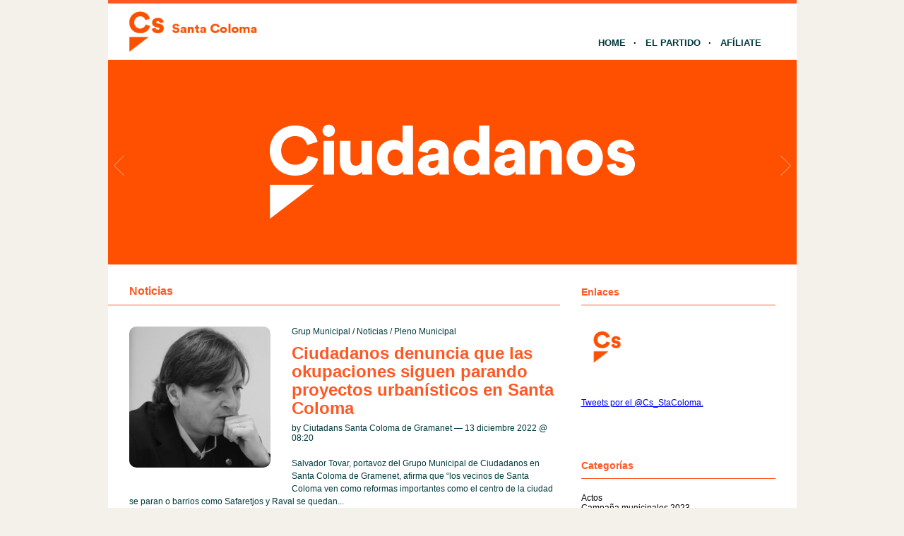

--- FILE ---
content_type: text/html; charset=UTF-8
request_url: http://santacoloma.ciudadanos-cs.org/category/noticias/page/2/
body_size: 10900
content:
<!DOCTYPE html PUBLIC "-//W3C//DTD XHTML 1.1//EN" "http://www.w3.org/TR/xhtml11/DTD/xhtml11.dtd">
<html xmlns="http://www.w3.org/1999/xhtml" dir="ltr" xml:lang="es">
	<head>
		<meta http-equiv="Content-Type" content="text/html; charset=UTF-8" />
		<title>Noticias | Page 2 | Ciutadans | Santa Coloma de Gramanet</title>
		<meta http-equiv="Content-language" content="es" />
		<link rel="profile" href="http://gmpg.org/xfn/11" />
				
		<meta name='robots' content='max-image-preview:large' />
	<style>img:is([sizes="auto" i], [sizes^="auto," i]) { contain-intrinsic-size: 3000px 1500px }</style>
	<link rel="alternate" type="application/rss+xml" title="Ciutadans | Santa Coloma de Gramanet &raquo; Feed" href="http://santacoloma.ciudadanos-cs.org/feed/" />
<link rel="alternate" type="application/rss+xml" title="Ciutadans | Santa Coloma de Gramanet &raquo; Feed de los comentarios" href="http://santacoloma.ciudadanos-cs.org/comments/feed/" />
<link rel="alternate" type="text/calendar" title="Ciutadans | Santa Coloma de Gramanet &raquo; iCal Feed" href="http://santacoloma.ciudadanos-cs.org/eventos/?ical=1" />
<link rel="alternate" type="application/rss+xml" title="Ciutadans | Santa Coloma de Gramanet &raquo; Categoría Noticias del feed" href="http://santacoloma.ciudadanos-cs.org/category/noticias/feed/" />
<script type="text/javascript">
/* <![CDATA[ */
window._wpemojiSettings = {"baseUrl":"https:\/\/s.w.org\/images\/core\/emoji\/15.0.3\/72x72\/","ext":".png","svgUrl":"https:\/\/s.w.org\/images\/core\/emoji\/15.0.3\/svg\/","svgExt":".svg","source":{"concatemoji":"http:\/\/santacoloma.ciudadanos-cs.org\/wp-includes\/js\/wp-emoji-release.min.js?ver=6.7.1"}};
/*! This file is auto-generated */
!function(i,n){var o,s,e;function c(e){try{var t={supportTests:e,timestamp:(new Date).valueOf()};sessionStorage.setItem(o,JSON.stringify(t))}catch(e){}}function p(e,t,n){e.clearRect(0,0,e.canvas.width,e.canvas.height),e.fillText(t,0,0);var t=new Uint32Array(e.getImageData(0,0,e.canvas.width,e.canvas.height).data),r=(e.clearRect(0,0,e.canvas.width,e.canvas.height),e.fillText(n,0,0),new Uint32Array(e.getImageData(0,0,e.canvas.width,e.canvas.height).data));return t.every(function(e,t){return e===r[t]})}function u(e,t,n){switch(t){case"flag":return n(e,"\ud83c\udff3\ufe0f\u200d\u26a7\ufe0f","\ud83c\udff3\ufe0f\u200b\u26a7\ufe0f")?!1:!n(e,"\ud83c\uddfa\ud83c\uddf3","\ud83c\uddfa\u200b\ud83c\uddf3")&&!n(e,"\ud83c\udff4\udb40\udc67\udb40\udc62\udb40\udc65\udb40\udc6e\udb40\udc67\udb40\udc7f","\ud83c\udff4\u200b\udb40\udc67\u200b\udb40\udc62\u200b\udb40\udc65\u200b\udb40\udc6e\u200b\udb40\udc67\u200b\udb40\udc7f");case"emoji":return!n(e,"\ud83d\udc26\u200d\u2b1b","\ud83d\udc26\u200b\u2b1b")}return!1}function f(e,t,n){var r="undefined"!=typeof WorkerGlobalScope&&self instanceof WorkerGlobalScope?new OffscreenCanvas(300,150):i.createElement("canvas"),a=r.getContext("2d",{willReadFrequently:!0}),o=(a.textBaseline="top",a.font="600 32px Arial",{});return e.forEach(function(e){o[e]=t(a,e,n)}),o}function t(e){var t=i.createElement("script");t.src=e,t.defer=!0,i.head.appendChild(t)}"undefined"!=typeof Promise&&(o="wpEmojiSettingsSupports",s=["flag","emoji"],n.supports={everything:!0,everythingExceptFlag:!0},e=new Promise(function(e){i.addEventListener("DOMContentLoaded",e,{once:!0})}),new Promise(function(t){var n=function(){try{var e=JSON.parse(sessionStorage.getItem(o));if("object"==typeof e&&"number"==typeof e.timestamp&&(new Date).valueOf()<e.timestamp+604800&&"object"==typeof e.supportTests)return e.supportTests}catch(e){}return null}();if(!n){if("undefined"!=typeof Worker&&"undefined"!=typeof OffscreenCanvas&&"undefined"!=typeof URL&&URL.createObjectURL&&"undefined"!=typeof Blob)try{var e="postMessage("+f.toString()+"("+[JSON.stringify(s),u.toString(),p.toString()].join(",")+"));",r=new Blob([e],{type:"text/javascript"}),a=new Worker(URL.createObjectURL(r),{name:"wpTestEmojiSupports"});return void(a.onmessage=function(e){c(n=e.data),a.terminate(),t(n)})}catch(e){}c(n=f(s,u,p))}t(n)}).then(function(e){for(var t in e)n.supports[t]=e[t],n.supports.everything=n.supports.everything&&n.supports[t],"flag"!==t&&(n.supports.everythingExceptFlag=n.supports.everythingExceptFlag&&n.supports[t]);n.supports.everythingExceptFlag=n.supports.everythingExceptFlag&&!n.supports.flag,n.DOMReady=!1,n.readyCallback=function(){n.DOMReady=!0}}).then(function(){return e}).then(function(){var e;n.supports.everything||(n.readyCallback(),(e=n.source||{}).concatemoji?t(e.concatemoji):e.wpemoji&&e.twemoji&&(t(e.twemoji),t(e.wpemoji)))}))}((window,document),window._wpemojiSettings);
/* ]]> */
</script>
<style id='wp-emoji-styles-inline-css' type='text/css'>

	img.wp-smiley, img.emoji {
		display: inline !important;
		border: none !important;
		box-shadow: none !important;
		height: 1em !important;
		width: 1em !important;
		margin: 0 0.07em !important;
		vertical-align: -0.1em !important;
		background: none !important;
		padding: 0 !important;
	}
</style>
<link rel='stylesheet' id='wp-block-library-css' href='http://santacoloma.ciudadanos-cs.org/wp-includes/css/dist/block-library/style.min.css?ver=6.7.1' type='text/css' media='all' />
<style id='classic-theme-styles-inline-css' type='text/css'>
/*! This file is auto-generated */
.wp-block-button__link{color:#fff;background-color:#32373c;border-radius:9999px;box-shadow:none;text-decoration:none;padding:calc(.667em + 2px) calc(1.333em + 2px);font-size:1.125em}.wp-block-file__button{background:#32373c;color:#fff;text-decoration:none}
</style>
<style id='global-styles-inline-css' type='text/css'>
:root{--wp--preset--aspect-ratio--square: 1;--wp--preset--aspect-ratio--4-3: 4/3;--wp--preset--aspect-ratio--3-4: 3/4;--wp--preset--aspect-ratio--3-2: 3/2;--wp--preset--aspect-ratio--2-3: 2/3;--wp--preset--aspect-ratio--16-9: 16/9;--wp--preset--aspect-ratio--9-16: 9/16;--wp--preset--color--black: #000000;--wp--preset--color--cyan-bluish-gray: #abb8c3;--wp--preset--color--white: #ffffff;--wp--preset--color--pale-pink: #f78da7;--wp--preset--color--vivid-red: #cf2e2e;--wp--preset--color--luminous-vivid-orange: #ff6900;--wp--preset--color--luminous-vivid-amber: #fcb900;--wp--preset--color--light-green-cyan: #7bdcb5;--wp--preset--color--vivid-green-cyan: #00d084;--wp--preset--color--pale-cyan-blue: #8ed1fc;--wp--preset--color--vivid-cyan-blue: #0693e3;--wp--preset--color--vivid-purple: #9b51e0;--wp--preset--gradient--vivid-cyan-blue-to-vivid-purple: linear-gradient(135deg,rgba(6,147,227,1) 0%,rgb(155,81,224) 100%);--wp--preset--gradient--light-green-cyan-to-vivid-green-cyan: linear-gradient(135deg,rgb(122,220,180) 0%,rgb(0,208,130) 100%);--wp--preset--gradient--luminous-vivid-amber-to-luminous-vivid-orange: linear-gradient(135deg,rgba(252,185,0,1) 0%,rgba(255,105,0,1) 100%);--wp--preset--gradient--luminous-vivid-orange-to-vivid-red: linear-gradient(135deg,rgba(255,105,0,1) 0%,rgb(207,46,46) 100%);--wp--preset--gradient--very-light-gray-to-cyan-bluish-gray: linear-gradient(135deg,rgb(238,238,238) 0%,rgb(169,184,195) 100%);--wp--preset--gradient--cool-to-warm-spectrum: linear-gradient(135deg,rgb(74,234,220) 0%,rgb(151,120,209) 20%,rgb(207,42,186) 40%,rgb(238,44,130) 60%,rgb(251,105,98) 80%,rgb(254,248,76) 100%);--wp--preset--gradient--blush-light-purple: linear-gradient(135deg,rgb(255,206,236) 0%,rgb(152,150,240) 100%);--wp--preset--gradient--blush-bordeaux: linear-gradient(135deg,rgb(254,205,165) 0%,rgb(254,45,45) 50%,rgb(107,0,62) 100%);--wp--preset--gradient--luminous-dusk: linear-gradient(135deg,rgb(255,203,112) 0%,rgb(199,81,192) 50%,rgb(65,88,208) 100%);--wp--preset--gradient--pale-ocean: linear-gradient(135deg,rgb(255,245,203) 0%,rgb(182,227,212) 50%,rgb(51,167,181) 100%);--wp--preset--gradient--electric-grass: linear-gradient(135deg,rgb(202,248,128) 0%,rgb(113,206,126) 100%);--wp--preset--gradient--midnight: linear-gradient(135deg,rgb(2,3,129) 0%,rgb(40,116,252) 100%);--wp--preset--font-size--small: 13px;--wp--preset--font-size--medium: 20px;--wp--preset--font-size--large: 36px;--wp--preset--font-size--x-large: 42px;--wp--preset--spacing--20: 0.44rem;--wp--preset--spacing--30: 0.67rem;--wp--preset--spacing--40: 1rem;--wp--preset--spacing--50: 1.5rem;--wp--preset--spacing--60: 2.25rem;--wp--preset--spacing--70: 3.38rem;--wp--preset--spacing--80: 5.06rem;--wp--preset--shadow--natural: 6px 6px 9px rgba(0, 0, 0, 0.2);--wp--preset--shadow--deep: 12px 12px 50px rgba(0, 0, 0, 0.4);--wp--preset--shadow--sharp: 6px 6px 0px rgba(0, 0, 0, 0.2);--wp--preset--shadow--outlined: 6px 6px 0px -3px rgba(255, 255, 255, 1), 6px 6px rgba(0, 0, 0, 1);--wp--preset--shadow--crisp: 6px 6px 0px rgba(0, 0, 0, 1);}:where(.is-layout-flex){gap: 0.5em;}:where(.is-layout-grid){gap: 0.5em;}body .is-layout-flex{display: flex;}.is-layout-flex{flex-wrap: wrap;align-items: center;}.is-layout-flex > :is(*, div){margin: 0;}body .is-layout-grid{display: grid;}.is-layout-grid > :is(*, div){margin: 0;}:where(.wp-block-columns.is-layout-flex){gap: 2em;}:where(.wp-block-columns.is-layout-grid){gap: 2em;}:where(.wp-block-post-template.is-layout-flex){gap: 1.25em;}:where(.wp-block-post-template.is-layout-grid){gap: 1.25em;}.has-black-color{color: var(--wp--preset--color--black) !important;}.has-cyan-bluish-gray-color{color: var(--wp--preset--color--cyan-bluish-gray) !important;}.has-white-color{color: var(--wp--preset--color--white) !important;}.has-pale-pink-color{color: var(--wp--preset--color--pale-pink) !important;}.has-vivid-red-color{color: var(--wp--preset--color--vivid-red) !important;}.has-luminous-vivid-orange-color{color: var(--wp--preset--color--luminous-vivid-orange) !important;}.has-luminous-vivid-amber-color{color: var(--wp--preset--color--luminous-vivid-amber) !important;}.has-light-green-cyan-color{color: var(--wp--preset--color--light-green-cyan) !important;}.has-vivid-green-cyan-color{color: var(--wp--preset--color--vivid-green-cyan) !important;}.has-pale-cyan-blue-color{color: var(--wp--preset--color--pale-cyan-blue) !important;}.has-vivid-cyan-blue-color{color: var(--wp--preset--color--vivid-cyan-blue) !important;}.has-vivid-purple-color{color: var(--wp--preset--color--vivid-purple) !important;}.has-black-background-color{background-color: var(--wp--preset--color--black) !important;}.has-cyan-bluish-gray-background-color{background-color: var(--wp--preset--color--cyan-bluish-gray) !important;}.has-white-background-color{background-color: var(--wp--preset--color--white) !important;}.has-pale-pink-background-color{background-color: var(--wp--preset--color--pale-pink) !important;}.has-vivid-red-background-color{background-color: var(--wp--preset--color--vivid-red) !important;}.has-luminous-vivid-orange-background-color{background-color: var(--wp--preset--color--luminous-vivid-orange) !important;}.has-luminous-vivid-amber-background-color{background-color: var(--wp--preset--color--luminous-vivid-amber) !important;}.has-light-green-cyan-background-color{background-color: var(--wp--preset--color--light-green-cyan) !important;}.has-vivid-green-cyan-background-color{background-color: var(--wp--preset--color--vivid-green-cyan) !important;}.has-pale-cyan-blue-background-color{background-color: var(--wp--preset--color--pale-cyan-blue) !important;}.has-vivid-cyan-blue-background-color{background-color: var(--wp--preset--color--vivid-cyan-blue) !important;}.has-vivid-purple-background-color{background-color: var(--wp--preset--color--vivid-purple) !important;}.has-black-border-color{border-color: var(--wp--preset--color--black) !important;}.has-cyan-bluish-gray-border-color{border-color: var(--wp--preset--color--cyan-bluish-gray) !important;}.has-white-border-color{border-color: var(--wp--preset--color--white) !important;}.has-pale-pink-border-color{border-color: var(--wp--preset--color--pale-pink) !important;}.has-vivid-red-border-color{border-color: var(--wp--preset--color--vivid-red) !important;}.has-luminous-vivid-orange-border-color{border-color: var(--wp--preset--color--luminous-vivid-orange) !important;}.has-luminous-vivid-amber-border-color{border-color: var(--wp--preset--color--luminous-vivid-amber) !important;}.has-light-green-cyan-border-color{border-color: var(--wp--preset--color--light-green-cyan) !important;}.has-vivid-green-cyan-border-color{border-color: var(--wp--preset--color--vivid-green-cyan) !important;}.has-pale-cyan-blue-border-color{border-color: var(--wp--preset--color--pale-cyan-blue) !important;}.has-vivid-cyan-blue-border-color{border-color: var(--wp--preset--color--vivid-cyan-blue) !important;}.has-vivid-purple-border-color{border-color: var(--wp--preset--color--vivid-purple) !important;}.has-vivid-cyan-blue-to-vivid-purple-gradient-background{background: var(--wp--preset--gradient--vivid-cyan-blue-to-vivid-purple) !important;}.has-light-green-cyan-to-vivid-green-cyan-gradient-background{background: var(--wp--preset--gradient--light-green-cyan-to-vivid-green-cyan) !important;}.has-luminous-vivid-amber-to-luminous-vivid-orange-gradient-background{background: var(--wp--preset--gradient--luminous-vivid-amber-to-luminous-vivid-orange) !important;}.has-luminous-vivid-orange-to-vivid-red-gradient-background{background: var(--wp--preset--gradient--luminous-vivid-orange-to-vivid-red) !important;}.has-very-light-gray-to-cyan-bluish-gray-gradient-background{background: var(--wp--preset--gradient--very-light-gray-to-cyan-bluish-gray) !important;}.has-cool-to-warm-spectrum-gradient-background{background: var(--wp--preset--gradient--cool-to-warm-spectrum) !important;}.has-blush-light-purple-gradient-background{background: var(--wp--preset--gradient--blush-light-purple) !important;}.has-blush-bordeaux-gradient-background{background: var(--wp--preset--gradient--blush-bordeaux) !important;}.has-luminous-dusk-gradient-background{background: var(--wp--preset--gradient--luminous-dusk) !important;}.has-pale-ocean-gradient-background{background: var(--wp--preset--gradient--pale-ocean) !important;}.has-electric-grass-gradient-background{background: var(--wp--preset--gradient--electric-grass) !important;}.has-midnight-gradient-background{background: var(--wp--preset--gradient--midnight) !important;}.has-small-font-size{font-size: var(--wp--preset--font-size--small) !important;}.has-medium-font-size{font-size: var(--wp--preset--font-size--medium) !important;}.has-large-font-size{font-size: var(--wp--preset--font-size--large) !important;}.has-x-large-font-size{font-size: var(--wp--preset--font-size--x-large) !important;}
:where(.wp-block-post-template.is-layout-flex){gap: 1.25em;}:where(.wp-block-post-template.is-layout-grid){gap: 1.25em;}
:where(.wp-block-columns.is-layout-flex){gap: 2em;}:where(.wp-block-columns.is-layout-grid){gap: 2em;}
:root :where(.wp-block-pullquote){font-size: 1.5em;line-height: 1.6;}
</style>
<link rel='stylesheet' id='sight-style-css' href='http://santacoloma.ciudadanos-cs.org/wp-content/themes/blogs-cs/style.css?ver=2.2.5' type='text/css' media='all' />
<!--[if IE]>
<link rel='stylesheet' id='sight-ie-css' href='http://santacoloma.ciudadanos-cs.org/wp-content/themes/blogs-cs/ie.css?ver=20131217' type='text/css' media='all' />
<![endif]-->
<script type="text/javascript" src="http://santacoloma.ciudadanos-cs.org/wp-includes/js/jquery/jquery.min.js?ver=3.7.1" id="jquery-core-js"></script>
<script type="text/javascript" src="http://santacoloma.ciudadanos-cs.org/wp-includes/js/jquery/jquery-migrate.min.js?ver=3.4.1" id="jquery-migrate-js"></script>
<script type="text/javascript" src="http://santacoloma.ciudadanos-cs.org/wp-content/themes/blogs-cs/js/jquery.cycle.all.min.js?ver=20131219" id="cycle-js"></script>
<script type="text/javascript" src="http://santacoloma.ciudadanos-cs.org/wp-content/themes/blogs-cs/js/jquery.cookie.js?ver=20131219" id="cookie-js"></script>
<link rel="https://api.w.org/" href="http://santacoloma.ciudadanos-cs.org/wp-json/" /><link rel="alternate" title="JSON" type="application/json" href="http://santacoloma.ciudadanos-cs.org/wp-json/wp/v2/categories/4" /><link rel="EditURI" type="application/rsd+xml" title="RSD" href="http://santacoloma.ciudadanos-cs.org/xmlrpc.php?rsd" />
<script src='http://blogs.ciudadanos-cs.org/?dm=aab865b861febcb06f2c7faff17c9fb7&amp;action=load&amp;blogid=34&amp;siteid=1&amp;t=1993832613&amp;back=http%3A%2F%2Fsantacoloma.ciudadanos-cs.org%2Fcategory%2Fnoticias%2Fpage%2F2%2F' type='text/javascript'></script><meta name="tec-api-version" content="v1"><meta name="tec-api-origin" content="http://santacoloma.ciudadanos-cs.org"><link rel="https://theeventscalendar.com/" href="http://santacoloma.ciudadanos-cs.org/wp-json/tribe/events/v1/" /><style type="text/css">.recentcomments a{display:inline !important;padding:0 !important;margin:0 !important;}</style>				
				<!-- Slider -->
		<link rel="stylesheet" href="http://santacoloma.ciudadanos-cs.org/wp-content/themes/blogs-cs/css/slider.css" type="text/css" media="screen" />
		<script type="text/javascript" src="http://santacoloma.ciudadanos-cs.org/wp-content/themes/blogs-cs/js/jquery.easing.1.2.js"></script>
		<script src="http://santacoloma.ciudadanos-cs.org/wp-content/themes/blogs-cs/js/jquery.anythingslider.js" type="text/javascript" charset="utf-8"></script>
		<script type="text/javascript">
			function formatText(index, panel) {
				return index + "";
			}
			jQuery(document).ready(function($)
			{
				$('.anythingSlider').anythingSlider({
					easing: "easeInOutExpo",          // Anything other than "linear" or "swing" requires the easing plugin
					autoPlay: true,                   // This turns off the entire FUNCTIONALY, not just if it starts running or not.
					delay: 7000,                      // How long between slide transitions in AutoPlay mode
					startStopped: false,              // If autoPlay is on, this can force it to start stopped
					animationTime: 600,               // How long the slide transition takes
					hashTags: false,                  // Should links change the hashtag in the URL?
					buildNavigation: false,           // If true, builds and list of anchor links to link to each slide
					pauseOnHover: true,               // If true, and autoPlay is enabled, the show will pause on hover
					startText: "Play",                // Start text
					stopText: "Pause",                // Stop text
					navigationFormatter: formatText   // Details at the top of the file on this use (advanced use)
				});
			});
		</script>
		
			</head>
	<body class="archive paged category category-noticias category-4 paged-2 category-paged-2 tribe-no-js">

				
		<div id="fb-root"></div>
		<script>(function(d, s, id) {
			var js, fjs = d.getElementsByTagName(s)[0];
			if (d.getElementById(id)) return;
			js = d.createElement(s); js.id = id;
			js.src = "//connect.facebook.net/" + "es_ES" + "/sdk.js#xfbml=1&version=v2.3";
			fjs.parentNode.insertBefore(js, fjs);
		}(document, 'script', 'facebook-jssdk'));</script>
		
		<div class="wrapper">
			<div class="header clear">
				<div class="logo">
					<a href="http://santacoloma.ciudadanos-cs.org"><img style="min-height: 70px" src="http://santacoloma.ciudadanos-cs.org/wp-content/uploads/sites/34/2017/01/logo-ciudadanos-santa-coloma.png" alt="Ciutadans | Santa Coloma de Gramanet"/></a>
				</div>

				
				<div class="nav">
					<ul class="dd" id="dd">
						<li class="menu-item menu-item-type-custom  menu-item-home">
							<a href="http://santacoloma.ciudadanos-cs.org">Home</a>
						</li>
						<li class="menu-item menu-item-type-post_type">
							<a href="http://www.ciudadanos-cs.org/es/" target="_blank">El Partido</a>
						</li>
						
						
						<li class="menu-item menu-item-type-post_type">
							<a href="http://www.ciudadanos-cs.org/jsp/publico/contactar/afiliacion.do" target="_blank">Afíliate</a>
						</li>
					</ul>
				</div>

							</div>

									
	
	
		<div class="anythingSlider">
		
			<div class="wrapper">
				<ul>
													<li>
									<div class="img_slide">
																					<a target="_blank" href="https://www.ciudadanos-cs.org/">
												<img src="http://santacoloma.ciudadanos-cs.org/wp-content/uploads/2019/11/banner-1.png" />
											</a>
																			</div>
									<div class="text_slide">
										<div class="categoria"></div>
										<div class="titol"></div>
										<div class="text"></div>
									</div>
								</li>
															<li>
									<div class="img_slide">
																					<a target="_blank" href="https://www.ciudadanos-cs.org/participa">
												<img src="http://santacoloma.ciudadanos-cs.org/wp-content/uploads/2023/02/banner-redes-sociales.png" />
											</a>
																			</div>
									<div class="text_slide">
										<div class="categoria"></div>
										<div class="titol"></div>
										<div class="text"></div>
									</div>
								</li>
											</ul>
			</div>
			
		</div> <!-- END AnythingSlider -->

			<!-- Container -->
			<div id="container" class="clear">
				<!-- Content -->
				<div id="content">

<div class="content-title">

					Noticias		
	<a href="javascript: void(0);" id="mode"></a>
</div>


	<div id="loop" class="list clear">

	
		<div class="post clear post-1945 type-post status-publish format-standard has-post-thumbnail hentry category-grup-municipal category-noticias category-pleno-municipal tag-barrio-a-barrio tag-ciudadanos tag-ciutadans tag-institutos tag-okupacion tag-okupas tag-pleno-municipal tag-psc tag-salva-tovar tag-santa-coloma-de-gramenet" id="post_1945">
						<a href="http://santacoloma.ciudadanos-cs.org/2022/12/13/ciudadanos-denuncia-que-las-okupaciones-siguen-parando-proyectos-urbanisticos-en-santa-coloma/" class="thumb"><img width="290" height="290" src="http://santacoloma.ciudadanos-cs.org/wp-content/uploads/sites/34/2018/03/DSC_0453-290x290.jpg" class="attachment-thumbnail size-thumbnail wp-post-image" alt="Ciudadanos denuncia que las okupaciones siguen parando proyectos urbanísticos en Santa Coloma" title="Ciudadanos denuncia que las okupaciones siguen parando proyectos urbanísticos en Santa Coloma" decoding="async" fetchpriority="high" srcset="http://santacoloma.ciudadanos-cs.org/wp-content/uploads/sites/34/2018/03/DSC_0453-290x290.jpg 290w, http://santacoloma.ciudadanos-cs.org/wp-content/uploads/sites/34/2018/03/DSC_0453-50x50.jpg 50w" sizes="(max-width: 290px) 100vw, 290px" /></a>
			
			<div class="post-category"><a href="http://santacoloma.ciudadanos-cs.org/category/grup-municipal/" rel="category tag">Grup Municipal</a> / <a href="http://santacoloma.ciudadanos-cs.org/category/noticias/" rel="category tag">Noticias</a> / <a href="http://santacoloma.ciudadanos-cs.org/category/pleno-municipal/" rel="category tag">Pleno Municipal</a></div>
			<h2><a href="http://santacoloma.ciudadanos-cs.org/2022/12/13/ciudadanos-denuncia-que-las-okupaciones-siguen-parando-proyectos-urbanisticos-en-santa-coloma/">Ciudadanos denuncia que las okupaciones siguen parando proyectos urbanísticos en Santa Coloma</a></h2>

			<div class="post-meta">
				by Ciutadans Santa Coloma de Gramanet &#8212; 13 diciembre 2022 @ <a href="#comment-">08:20</a>											</div>
			<div class="post-content">Salvador Tovar, portavoz del Grupo Municipal de Ciudadanos en Santa Coloma de Gramenet, afirma que “los vecinos de Santa Coloma ven como reformas importantes como el centro de la ciudad se paran o barrios como Safaretjos y Raval se quedan...</div>
		</div>

	
		<div class="post clear post-1942 type-post status-publish format-standard has-post-thumbnail hentry category-grup-municipal category-noticias tag-autonomos tag-ciudadanos tag-ciutadans tag-dimas-gragera tag-familias tag-mercado tag-subvencion tag-tasas" id="post_1942">
						<a href="http://santacoloma.ciudadanos-cs.org/2022/11/24/ciudadanos-centra-en-los-autonomos-y-las-familias-sus-enmiendas-a-las-ordenanzas-fiscales-para-2023/" class="thumb"><img width="290" height="290" src="http://santacoloma.ciudadanos-cs.org/wp-content/uploads/sites/34/2021/11/Dimas-Gragera-cuad.-290x290.jpg" class="attachment-thumbnail size-thumbnail wp-post-image" alt="Ciudadanos centra en los autónomos y las familias sus enmiendas a las Ordenanzas Fiscales para 2023" title="Ciudadanos centra en los autónomos y las familias sus enmiendas a las Ordenanzas Fiscales para 2023" decoding="async" srcset="http://santacoloma.ciudadanos-cs.org/wp-content/uploads/sites/34/2021/11/Dimas-Gragera-cuad.-290x290.jpg 290w, http://santacoloma.ciudadanos-cs.org/wp-content/uploads/sites/34/2021/11/Dimas-Gragera-cuad.-300x300.jpg 300w, http://santacoloma.ciudadanos-cs.org/wp-content/uploads/sites/34/2021/11/Dimas-Gragera-cuad.-768x768.jpg 768w, http://santacoloma.ciudadanos-cs.org/wp-content/uploads/sites/34/2021/11/Dimas-Gragera-cuad.-1024x1024.jpg 1024w, http://santacoloma.ciudadanos-cs.org/wp-content/uploads/sites/34/2021/11/Dimas-Gragera-cuad.-50x50.jpg 50w" sizes="(max-width: 290px) 100vw, 290px" /></a>
			
			<div class="post-category"><a href="http://santacoloma.ciudadanos-cs.org/category/grup-municipal/" rel="category tag">Grup Municipal</a> / <a href="http://santacoloma.ciudadanos-cs.org/category/noticias/" rel="category tag">Noticias</a></div>
			<h2><a href="http://santacoloma.ciudadanos-cs.org/2022/11/24/ciudadanos-centra-en-los-autonomos-y-las-familias-sus-enmiendas-a-las-ordenanzas-fiscales-para-2023/">Ciudadanos centra en los autónomos y las familias sus enmiendas a las Ordenanzas Fiscales para 2023</a></h2>

			<div class="post-meta">
				by Ciutadans Santa Coloma de Gramanet &#8212; 24 noviembre 2022 @ <a href="#comment-">09:35</a>											</div>
			<div class="post-content">Para Dimas Gragera: “En Santa Coloma se está destinando más dinero a chiringuitos que a ayudar a los autónomos que intentan sacar sus negocios adelante, se gasta más en proyectos ideológicos que en ayudar a las familias, y es hora...</div>
		</div>

	
		<div class="post clear post-1937 type-post status-publish format-standard has-post-thumbnail hentry category-grup-municipal category-noticias category-pleno-municipal tag-aparcamiento tag-ciudadanos tag-ciutadans tag-dimas-gragera tag-movilidad tag-psc tag-santa-coloma-de-gramenet" id="post_1937">
						<a href="http://santacoloma.ciudadanos-cs.org/2022/11/17/ciudadanos-anuncia-un-plan-para-recuperar-aparcamiento-en-santa-coloma-tras-la-eliminacion-otras-50-plazas-en-la-calle-sants/" class="thumb"><img width="290" height="290" src="http://santacoloma.ciudadanos-cs.org/wp-content/uploads/sites/34/2022/11/reunion-calle-sants-290x290.jpeg" class="attachment-thumbnail size-thumbnail wp-post-image" alt="Ciudadanos anuncia un plan para recuperar aparcamiento en Santa Coloma tras la eliminación otras 50 plazas en la calle Sants" title="Ciudadanos anuncia un plan para recuperar aparcamiento en Santa Coloma tras la eliminación otras 50 plazas en la calle Sants" decoding="async" srcset="http://santacoloma.ciudadanos-cs.org/wp-content/uploads/sites/34/2022/11/reunion-calle-sants-290x290.jpeg 290w, http://santacoloma.ciudadanos-cs.org/wp-content/uploads/sites/34/2022/11/reunion-calle-sants-50x50.jpeg 50w" sizes="(max-width: 290px) 100vw, 290px" /></a>
			
			<div class="post-category"><a href="http://santacoloma.ciudadanos-cs.org/category/grup-municipal/" rel="category tag">Grup Municipal</a> / <a href="http://santacoloma.ciudadanos-cs.org/category/noticias/" rel="category tag">Noticias</a> / <a href="http://santacoloma.ciudadanos-cs.org/category/pleno-municipal/" rel="category tag">Pleno Municipal</a></div>
			<h2><a href="http://santacoloma.ciudadanos-cs.org/2022/11/17/ciudadanos-anuncia-un-plan-para-recuperar-aparcamiento-en-santa-coloma-tras-la-eliminacion-otras-50-plazas-en-la-calle-sants/">Ciudadanos anuncia un plan para recuperar aparcamiento en Santa Coloma tras la eliminación otras 50 plazas en la calle Sants</a></h2>

			<div class="post-meta">
				by Ciutadans Santa Coloma de Gramanet &#8212; 17 noviembre 2022 @ <a href="#comment-">19:41</a>											</div>
			<div class="post-content">Dimas Gragera, candidato a la alcaldía, explica que “trabajaremos en la creación de zonas de aparcamiento gratuito para residentes y el aumento de las plazas en la ciudad”. Santa Coloma de Gramenet, jueves 17 de noviembre de 2022.- Ciudadanos Santa...</div>
		</div>

	
		<div class="post clear post-1932 type-post status-publish format-standard has-post-thumbnail hentry category-actos category-diario-de-campana category-grup-municipal category-noticias tag-ajuntament tag-ciudadanos tag-ciutadans tag-dimas-gragera tag-elecciones tag-ines-arrimadas tag-santa-coloma tag-santa-coloma-de-gramenet" id="post_1932">
						<a href="http://santacoloma.ciudadanos-cs.org/2022/10/16/ciudadanos-presenta-a-dimas-gragera-como-alcaldable-de-santa-coloma/" class="thumb"><img width="290" height="290" src="http://santacoloma.ciudadanos-cs.org/wp-content/uploads/sites/34/2022/10/Arrimadas-y-Gragera-290x290.jpeg" class="attachment-thumbnail size-thumbnail wp-post-image" alt="Ciudadanos presenta a Dimas Gragera como alcaldable de Santa coloma" title="Ciudadanos presenta a Dimas Gragera como alcaldable de Santa coloma" decoding="async" loading="lazy" srcset="http://santacoloma.ciudadanos-cs.org/wp-content/uploads/sites/34/2022/10/Arrimadas-y-Gragera-290x290.jpeg 290w, http://santacoloma.ciudadanos-cs.org/wp-content/uploads/sites/34/2022/10/Arrimadas-y-Gragera-50x50.jpeg 50w" sizes="auto, (max-width: 290px) 100vw, 290px" /></a>
			
			<div class="post-category"><a href="http://santacoloma.ciudadanos-cs.org/category/actos/" rel="category tag">Actos</a> / <a href="http://santacoloma.ciudadanos-cs.org/category/diario-de-campana/" rel="category tag">Diario de Campaña</a> / <a href="http://santacoloma.ciudadanos-cs.org/category/grup-municipal/" rel="category tag">Grup Municipal</a> / <a href="http://santacoloma.ciudadanos-cs.org/category/noticias/" rel="category tag">Noticias</a></div>
			<h2><a href="http://santacoloma.ciudadanos-cs.org/2022/10/16/ciudadanos-presenta-a-dimas-gragera-como-alcaldable-de-santa-coloma/">Ciudadanos presenta a Dimas Gragera como alcaldable de Santa coloma</a></h2>

			<div class="post-meta">
				by Ciutadans Santa Coloma de Gramanet &#8212; 16 octubre 2022 @ <a href="#comment-">15:19</a>											</div>
			<div class="post-content">“Santa Coloma merece un alcalde como Dimas, con un proyecto que ha construido durante años junto a los vecinos, barrio a barrio” ha afirmado Inés Arrimadas, presidenta de Ciudadanos. Santa Coloma de Gramenet, domingo 16 de octubre de 2022.-  Dimas...</div>
		</div>

	
		<div class="post clear post-1928 type-post status-publish format-standard has-post-thumbnail hentry category-actos category-diario-de-campana category-grup-municipal category-noticias tag-barrioabarrio tag-carlos-carrizosa tag-chiringuitos tag-ciudadanos tag-ciutadans tag-dimas-gragera tag-elecciones-municipales tag-ines-arrimadas tag-jovenes tag-personas-mayores tag-politica-social tag-santa-coloma-de-gramenet" id="post_1928">
						<a href="http://santacoloma.ciudadanos-cs.org/2022/10/11/arrimadas-y-carrizosa-acompanaran-este-sabado-a-dimas-gragera-en-su-presentacion-a-la-alcaldia-de-santa-coloma/" class="thumb"><img width="290" height="290" src="http://santacoloma.ciudadanos-cs.org/wp-content/uploads/sites/34/2022/10/Presentacion-Gragera1-290x290.jpeg" class="attachment-thumbnail size-thumbnail wp-post-image" alt="Arrimadas y Carrizosa acompañarán este sábado a Dimas Gragera en su Presentación a la alcaldía de Santa coloma" title="Arrimadas y Carrizosa acompañarán este sábado a Dimas Gragera en su Presentación a la alcaldía de Santa coloma" decoding="async" loading="lazy" srcset="http://santacoloma.ciudadanos-cs.org/wp-content/uploads/sites/34/2022/10/Presentacion-Gragera1-290x290.jpeg 290w, http://santacoloma.ciudadanos-cs.org/wp-content/uploads/sites/34/2022/10/Presentacion-Gragera1-50x50.jpeg 50w" sizes="auto, (max-width: 290px) 100vw, 290px" /></a>
			
			<div class="post-category"><a href="http://santacoloma.ciudadanos-cs.org/category/actos/" rel="category tag">Actos</a> / <a href="http://santacoloma.ciudadanos-cs.org/category/diario-de-campana/" rel="category tag">Diario de Campaña</a> / <a href="http://santacoloma.ciudadanos-cs.org/category/grup-municipal/" rel="category tag">Grup Municipal</a> / <a href="http://santacoloma.ciudadanos-cs.org/category/noticias/" rel="category tag">Noticias</a></div>
			<h2><a href="http://santacoloma.ciudadanos-cs.org/2022/10/11/arrimadas-y-carrizosa-acompanaran-este-sabado-a-dimas-gragera-en-su-presentacion-a-la-alcaldia-de-santa-coloma/">Arrimadas y Carrizosa acompañarán este sábado a Dimas Gragera en su Presentación a la alcaldía de Santa coloma</a></h2>

			<div class="post-meta">
				by Ciutadans Santa Coloma de Gramanet &#8212; 11 octubre 2022 @ <a href="#comment-">13:41</a>											</div>
			<div class="post-content">Dimas Gragera afirma que “es urgente cambiar el gobierno de Santa Coloma y eso sólo es posible con la alternativa de Ciudadanos”. Santa Coloma de Gramenet, lunes 10 de octubre de 2022.-  Dimas Gragera presentará su candidatura a la alcaldía...</div>
		</div>

	
		<div class="post clear post-1924 type-post status-publish format-standard has-post-thumbnail hentry category-actos category-grup-municipal category-noticias tag-ciudadanos tag-ciutadans tag-diada tag-santa-coloma-de-gramenet" id="post_1924">
						<a href="http://santacoloma.ciudadanos-cs.org/2022/09/11/ciutadans-cs-no-assistira-als-actes-institucionals-de-lonze-de-setembre/" class="thumb"><img width="290" height="290" src="http://santacoloma.ciudadanos-cs.org/wp-content/uploads/sites/34/2022/09/WhatsApp-Image-2022-09-09-at-20.51.28-290x290.jpeg" class="attachment-thumbnail size-thumbnail wp-post-image" alt="Ciutadans (Cs) no assistirà als actes institucionals de l’Onze de Setembre" title="Ciutadans (Cs) no assistirà als actes institucionals de l’Onze de Setembre" decoding="async" loading="lazy" srcset="http://santacoloma.ciudadanos-cs.org/wp-content/uploads/sites/34/2022/09/WhatsApp-Image-2022-09-09-at-20.51.28-290x290.jpeg 290w, http://santacoloma.ciudadanos-cs.org/wp-content/uploads/sites/34/2022/09/WhatsApp-Image-2022-09-09-at-20.51.28-300x300.jpeg 300w, http://santacoloma.ciudadanos-cs.org/wp-content/uploads/sites/34/2022/09/WhatsApp-Image-2022-09-09-at-20.51.28-768x768.jpeg 768w, http://santacoloma.ciudadanos-cs.org/wp-content/uploads/sites/34/2022/09/WhatsApp-Image-2022-09-09-at-20.51.28-1024x1024.jpeg 1024w, http://santacoloma.ciudadanos-cs.org/wp-content/uploads/sites/34/2022/09/WhatsApp-Image-2022-09-09-at-20.51.28-50x50.jpeg 50w, http://santacoloma.ciudadanos-cs.org/wp-content/uploads/sites/34/2022/09/WhatsApp-Image-2022-09-09-at-20.51.28-e1662838841188.jpeg 400w" sizes="auto, (max-width: 290px) 100vw, 290px" /></a>
			
			<div class="post-category"><a href="http://santacoloma.ciudadanos-cs.org/category/actos/" rel="category tag">Actos</a> / <a href="http://santacoloma.ciudadanos-cs.org/category/grup-municipal/" rel="category tag">Grup Municipal</a> / <a href="http://santacoloma.ciudadanos-cs.org/category/noticias/" rel="category tag">Noticias</a></div>
			<h2><a href="http://santacoloma.ciudadanos-cs.org/2022/09/11/ciutadans-cs-no-assistira-als-actes-institucionals-de-lonze-de-setembre/">Ciutadans (Cs) no assistirà als actes institucionals de l’Onze de Setembre</a></h2>

			<div class="post-meta">
				by Ciutadans Santa Coloma de Gramanet &#8212; 11 septiembre 2022 @ <a href="#comment-">07:29</a>											</div>
			<div class="post-content">Santa Coloma de Gramenet, diumenge 11 de setembre de 2022.- Ciutadans (Cs) no assistirà a cap acte institucional de la Diada en considerar que segueix sent una festa nacionalista i excloent en la que no s’hi pot sentir representada tota...</div>
		</div>

	
		<div class="post clear post-1920 type-post status-publish format-standard has-post-thumbnail hentry category-grup-municipal category-noticias category-pleno-municipal tag-ciudadanos tag-ciutadans tag-dimas-gragera tag-santa-coloma-de-gramenet tag-seguridad" id="post_1920">
						<a href="http://santacoloma.ciudadanos-cs.org/2022/06/28/ciudadanos-exige-responsabilidades-politicas-ante-la-situacion-descontrolada-de-inseguridad-en-santa-coloma/" class="thumb"><img width="290" height="290" src="http://santacoloma.ciudadanos-cs.org/wp-content/uploads/sites/34/2022/06/Pleno-junio-290x290.png" class="attachment-thumbnail size-thumbnail wp-post-image" alt="Ciudadanos exige responsabilidades políticas ante la situación descontrolada de inseguridad en Santa Coloma" title="Ciudadanos exige responsabilidades políticas ante la situación descontrolada de inseguridad en Santa Coloma" decoding="async" loading="lazy" srcset="http://santacoloma.ciudadanos-cs.org/wp-content/uploads/sites/34/2022/06/Pleno-junio-290x290.png 290w, http://santacoloma.ciudadanos-cs.org/wp-content/uploads/sites/34/2022/06/Pleno-junio-50x50.png 50w" sizes="auto, (max-width: 290px) 100vw, 290px" /></a>
			
			<div class="post-category"><a href="http://santacoloma.ciudadanos-cs.org/category/grup-municipal/" rel="category tag">Grup Municipal</a> / <a href="http://santacoloma.ciudadanos-cs.org/category/noticias/" rel="category tag">Noticias</a> / <a href="http://santacoloma.ciudadanos-cs.org/category/pleno-municipal/" rel="category tag">Pleno Municipal</a></div>
			<h2><a href="http://santacoloma.ciudadanos-cs.org/2022/06/28/ciudadanos-exige-responsabilidades-politicas-ante-la-situacion-descontrolada-de-inseguridad-en-santa-coloma/">Ciudadanos exige responsabilidades políticas ante la situación descontrolada de inseguridad en Santa Coloma</a></h2>

			<div class="post-meta">
				by Ciutadans Santa Coloma de Gramanet &#8212; 28 junio 2022 @ <a href="#comment-">14:37</a>											</div>
			<div class="post-content">Dimas Gragera, líder de oposición y portavoz del Grupo Municipal denuncia también el uso propagandístico por parte del Gobierno Local del perfil de redes sociales de la policía de la ciudad. Santa Coloma de Gramenet, martes 28 de junio de...</div>
		</div>

	
		<div class="post clear post-1916 type-post status-publish format-standard has-post-thumbnail hentry category-actos category-grup-municipal category-noticias category-pleno-municipal tag-ciudadanos tag-ciutadans tag-despilfarro tag-dimas-gragera tag-enchufismo tag-santa-coloma tag-santa-coloma-de-gramenet" id="post_1916">
						<a href="http://santacoloma.ciudadanos-cs.org/2022/06/10/ciudadanos-anuncia-que-pedira-la-rebaja-del-ibi-en-santa-coloma-ante-la-devaluacion-de-los-pisos/" class="thumb"><img width="290" height="290" src="http://santacoloma.ciudadanos-cs.org/wp-content/uploads/sites/34/2022/06/WhatsApp-Image-2022-06-08-at-8.38.29-PM-290x290.jpeg" class="attachment-thumbnail size-thumbnail wp-post-image" alt="Ciudadanos anuncia que pedirá la rebaja del IBI en Santa Coloma ante la devaluación de los pisos" title="Ciudadanos anuncia que pedirá la rebaja del IBI en Santa Coloma ante la devaluación de los pisos" decoding="async" loading="lazy" srcset="http://santacoloma.ciudadanos-cs.org/wp-content/uploads/sites/34/2022/06/WhatsApp-Image-2022-06-08-at-8.38.29-PM-290x290.jpeg 290w, http://santacoloma.ciudadanos-cs.org/wp-content/uploads/sites/34/2022/06/WhatsApp-Image-2022-06-08-at-8.38.29-PM-50x50.jpeg 50w" sizes="auto, (max-width: 290px) 100vw, 290px" /></a>
			
			<div class="post-category"><a href="http://santacoloma.ciudadanos-cs.org/category/actos/" rel="category tag">Actos</a> / <a href="http://santacoloma.ciudadanos-cs.org/category/grup-municipal/" rel="category tag">Grup Municipal</a> / <a href="http://santacoloma.ciudadanos-cs.org/category/noticias/" rel="category tag">Noticias</a> / <a href="http://santacoloma.ciudadanos-cs.org/category/pleno-municipal/" rel="category tag">Pleno Municipal</a></div>
			<h2><a href="http://santacoloma.ciudadanos-cs.org/2022/06/10/ciudadanos-anuncia-que-pedira-la-rebaja-del-ibi-en-santa-coloma-ante-la-devaluacion-de-los-pisos/">Ciudadanos anuncia que pedirá la rebaja del IBI en Santa Coloma ante la devaluación de los pisos</a></h2>

			<div class="post-meta">
				by Ciutadans Santa Coloma de Gramanet &#8212; 10 junio 2022 @ <a href="#comment-">10:18</a>											</div>
			<div class="post-content">Dimas Gragera, líder de oposición y portavoz del Grupo Municipal declara que “no puede ser que siempre sean los mismos, los más perjudicados, los vecinos, los que paguen por la mala gestión de este gobierno”. Santa Coloma de Gramenet, viernes...</div>
		</div>

	
		<div class="post clear post-1912 type-post status-publish format-standard has-post-thumbnail hentry category-grup-municipal category-noticias tag-barrioabarrio tag-ciudadanos tag-ciutadans tag-dimas-gragera tag-el-raval tag-santa-coloma-de-gramenet" id="post_1912">
						<a href="http://santacoloma.ciudadanos-cs.org/2022/06/02/ciudadanos-reune-a-decenas-de-vecinos-para-reivindicar-mejoras-en-el-barrio-del-raval/" class="thumb"><img width="290" height="290" src="http://santacoloma.ciudadanos-cs.org/wp-content/uploads/sites/34/2022/06/Reunión-El-Raval-290x290.jpeg" class="attachment-thumbnail size-thumbnail wp-post-image" alt="Ciudadanos reúne a decenas de vecinos para reivindicar mejoras en el barrio del Raval" title="Ciudadanos reúne a decenas de vecinos para reivindicar mejoras en el barrio del Raval" decoding="async" loading="lazy" srcset="http://santacoloma.ciudadanos-cs.org/wp-content/uploads/sites/34/2022/06/Reunión-El-Raval-290x290.jpeg 290w, http://santacoloma.ciudadanos-cs.org/wp-content/uploads/sites/34/2022/06/Reunión-El-Raval-50x50.jpeg 50w" sizes="auto, (max-width: 290px) 100vw, 290px" /></a>
			
			<div class="post-category"><a href="http://santacoloma.ciudadanos-cs.org/category/grup-municipal/" rel="category tag">Grup Municipal</a> / <a href="http://santacoloma.ciudadanos-cs.org/category/noticias/" rel="category tag">Noticias</a></div>
			<h2><a href="http://santacoloma.ciudadanos-cs.org/2022/06/02/ciudadanos-reune-a-decenas-de-vecinos-para-reivindicar-mejoras-en-el-barrio-del-raval/">Ciudadanos reúne a decenas de vecinos para reivindicar mejoras en el barrio del Raval</a></h2>

			<div class="post-meta">
				by Ciutadans Santa Coloma de Gramanet &#8212; 2 junio 2022 @ <a href="#comment-">20:29</a>											</div>
			<div class="post-content">Dimas Gragera, líder de oposición y portavoz del Grupo Municipal promete a los asistentes “insistir en la búsqueda de soluciones para los problemas del barrio” Santa Coloma de Gramenet, jueves 02 de junio de 2022.- Ciudadanos Santa Coloma ha reunido...</div>
		</div>

	
		<div class="post clear post-1910 type-post status-publish format-standard has-post-thumbnail hentry category-grup-municipal category-noticias category-pleno-municipal tag-ciudadanos tag-ciutadans tag-pleno-municipal tag-salva-tovar tag-seguridad tag-seguridad-ciudadana" id="post_1910">
						<a href="http://santacoloma.ciudadanos-cs.org/2022/06/01/ciudadanos-exige-cambios-en-la-direccion-politica-de-la-seguridad-ciudadana/" class="thumb"><img width="290" height="290" src="http://santacoloma.ciudadanos-cs.org/wp-content/uploads/sites/34/2018/03/DSC_0453-290x290.jpg" class="attachment-thumbnail size-thumbnail wp-post-image" alt="Ciudadanos exige cambios en la dirección política de la seguridad ciudadana" title="Ciudadanos exige cambios en la dirección política de la seguridad ciudadana" decoding="async" loading="lazy" srcset="http://santacoloma.ciudadanos-cs.org/wp-content/uploads/sites/34/2018/03/DSC_0453-290x290.jpg 290w, http://santacoloma.ciudadanos-cs.org/wp-content/uploads/sites/34/2018/03/DSC_0453-50x50.jpg 50w" sizes="auto, (max-width: 290px) 100vw, 290px" /></a>
			
			<div class="post-category"><a href="http://santacoloma.ciudadanos-cs.org/category/grup-municipal/" rel="category tag">Grup Municipal</a> / <a href="http://santacoloma.ciudadanos-cs.org/category/noticias/" rel="category tag">Noticias</a> / <a href="http://santacoloma.ciudadanos-cs.org/category/pleno-municipal/" rel="category tag">Pleno Municipal</a></div>
			<h2><a href="http://santacoloma.ciudadanos-cs.org/2022/06/01/ciudadanos-exige-cambios-en-la-direccion-politica-de-la-seguridad-ciudadana/">Ciudadanos exige cambios en la dirección política de la seguridad ciudadana</a></h2>

			<div class="post-meta">
				by Ciutadans Santa Coloma de Gramanet &#8212; 1 junio 2022 @ <a href="#comment-">19:35</a>											</div>
			<div class="post-content">El portavoz adjunto de Ciudadanos y responsable de seguridad, Salva Tovar, pide responsabilidades ante la situación de inseguridad descontrolada en Santa Coloma. Santa Coloma de Gramenet, miércoles 01 de junio de 2022.&#8211; Ciudadanos Santa Coloma ha exigido cambios profundos en...</div>
		</div>

	
		<div class="post clear post-1906 type-post status-publish format-standard has-post-thumbnail hentry category-actos category-grup-municipal category-noticias tag-ciudadanos tag-ciutadans tag-dimas-gragera tag-matias-alonso tag-salvador-tovar tag-santa-coloma-de-gramenet tag-seguridad" id="post_1906">
						<a href="http://santacoloma.ciudadanos-cs.org/2022/05/19/ciudadanos-llena-el-centro-civico-rio-en-una-reunion-con-los-vecinos-del-barrio-para-hablar-de-inseguridad/" class="thumb"><img width="290" height="290" src="http://santacoloma.ciudadanos-cs.org/wp-content/uploads/sites/34/2022/05/Asamblea-riu-290x290.jpeg" class="attachment-thumbnail size-thumbnail wp-post-image" alt="Ciudadanos llena el centro cívico Río en una reunión con los vecinos del barrio para hablar de inseguridad" title="Ciudadanos llena el centro cívico Río en una reunión con los vecinos del barrio para hablar de inseguridad" decoding="async" loading="lazy" srcset="http://santacoloma.ciudadanos-cs.org/wp-content/uploads/sites/34/2022/05/Asamblea-riu-290x290.jpeg 290w, http://santacoloma.ciudadanos-cs.org/wp-content/uploads/sites/34/2022/05/Asamblea-riu-50x50.jpeg 50w" sizes="auto, (max-width: 290px) 100vw, 290px" /></a>
			
			<div class="post-category"><a href="http://santacoloma.ciudadanos-cs.org/category/actos/" rel="category tag">Actos</a> / <a href="http://santacoloma.ciudadanos-cs.org/category/grup-municipal/" rel="category tag">Grup Municipal</a> / <a href="http://santacoloma.ciudadanos-cs.org/category/noticias/" rel="category tag">Noticias</a></div>
			<h2><a href="http://santacoloma.ciudadanos-cs.org/2022/05/19/ciudadanos-llena-el-centro-civico-rio-en-una-reunion-con-los-vecinos-del-barrio-para-hablar-de-inseguridad/">Ciudadanos llena el centro cívico Río en una reunión con los vecinos del barrio para hablar de inseguridad</a></h2>

			<div class="post-meta">
				by Ciutadans Santa Coloma de Gramanet &#8212; 19 mayo 2022 @ <a href="#comment-">07:58</a>											</div>
			<div class="post-content">&nbsp; El portavoz municipal de Ciudadanos y líder de oposición, Dimas Gragera, asegura que seguirá insistiendo en las propuestas de su partido para luchar contra la inseguridad. Santa Coloma de Gramenet, miércoles 18 de mayo de 2022.- Ciudadanos Santa Coloma,...</div>
		</div>

	
		<div class="post clear post-1903 type-post status-publish format-standard has-post-thumbnail hentry category-grup-municipal category-noticias category-pleno-municipal tag-aparcamiento tag-barrioabarrio tag-can-franquesa tag-ciudadanos tag-ciutadans tag-dimas-gragera tag-escaleras-mecanicas tag-liberal tag-maria-duarte tag-psc tag-santa-coloma tag-santa-coloma-de-gramenet" id="post_1903">
						<a href="http://santacoloma.ciudadanos-cs.org/2022/05/13/ciudadanos-reclama-que-se-mantengan-las-plazas-de-aparcamiento-del-barrio-de-can-franquesa/" class="thumb"><img width="290" height="290" src="http://santacoloma.ciudadanos-cs.org/wp-content/uploads/sites/34/2022/05/Reunión-can-franquesa-290x290.jpeg" class="attachment-thumbnail size-thumbnail wp-post-image" alt="Ciudadanos reclama que se mantengan las plazas de aparcamiento del barrio de Can Franquesa" title="Ciudadanos reclama que se mantengan las plazas de aparcamiento del barrio de Can Franquesa" decoding="async" loading="lazy" srcset="http://santacoloma.ciudadanos-cs.org/wp-content/uploads/sites/34/2022/05/Reunión-can-franquesa-290x290.jpeg 290w, http://santacoloma.ciudadanos-cs.org/wp-content/uploads/sites/34/2022/05/Reunión-can-franquesa-50x50.jpeg 50w" sizes="auto, (max-width: 290px) 100vw, 290px" /></a>
			
			<div class="post-category"><a href="http://santacoloma.ciudadanos-cs.org/category/grup-municipal/" rel="category tag">Grup Municipal</a> / <a href="http://santacoloma.ciudadanos-cs.org/category/noticias/" rel="category tag">Noticias</a> / <a href="http://santacoloma.ciudadanos-cs.org/category/pleno-municipal/" rel="category tag">Pleno Municipal</a></div>
			<h2><a href="http://santacoloma.ciudadanos-cs.org/2022/05/13/ciudadanos-reclama-que-se-mantengan-las-plazas-de-aparcamiento-del-barrio-de-can-franquesa/">Ciudadanos reclama que se mantengan las plazas de aparcamiento del barrio de Can Franquesa</a></h2>

			<div class="post-meta">
				by Ciutadans Santa Coloma de Gramanet &#8212; 13 mayo 2022 @ <a href="#comment-">07:44</a>											</div>
			<div class="post-content">Dimas Gragera considera “indignante que el gobierno de Nuria Parlón siga quitando plazas de aparcamiento en la ciudad por ideología” Santa Coloma de Gramenet, viernes 13 de mayo de 2022.- Los vecinos de Can Franquesa se han reunido hoy con...</div>
		</div>

	
	</div>


    <div class="pagination">
		<a href="http://santacoloma.ciudadanos-cs.org/category/noticias/" class="previouspostslink">&laquo; Anterior</a>		<a href="http://santacoloma.ciudadanos-cs.org/category/noticias/page/3/" class="nextpostslink">Siguiente &raquo;</a>            </div>
	
			</div>
			<!-- /Content -->

			<div class="sidebar"><div class="widget widget_getconnected"><h3>Enlaces</h3><div class="widget-body clear">
		<!-- Twitter -->
				<!-- /Twitter -->

		<!-- Facebook -->
				<!-- /Facebook -->

		<!-- Flickr -->
				<!-- /Flickr -->

		<!-- Behance -->
				<!-- /Behance -->

		<!-- Delicious -->
				<!-- /Delicious -->

		<!-- Stumbleupon -->
				<!-- /Stumbleupon -->

		<!-- Tumblr -->
				<!-- /Tumblr -->

		<!-- Vimeo -->
				<!-- /Vimeo -->

		<!-- Youtube -->
				<!-- /Youtube -->
		<!-- Web Cs -->
		<div class="getconnected_webcs">
			<a target="_blank" href="http://www.ciudadanos-cs.org/" title="Web Cs"></a>
		</div>
		<!-- /Web Cs -->
				<!-- Movimiento Ciudadano -->
				<!-- /Movimiento Ciudadano -->

		</div></div><a class="twitter-timeline" href="https://twitter.com/Cs_StaColoma" data-widget-id="588272954351443968">Tweets por el @Cs_StaColoma.</a> <script>!function(d,s,id){var js,fjs=d.getElementsByTagName(s)[0],p=/^http:/.test(d.location)?'http':'https';if(!d.getElementById(id)){js=d.createElement(s);js.id=id;js.src=p+"://platform.twitter.com/widgets.js";fjs.parentNode.insertBefore(js,fjs);}}(document,"script","twitter-wjs");</script><div style="height:20px"></div><div class="fb-page" data-href="https://www.facebook.com/CiutadansSantaColoma" data-hide-cover="false" data-show-facepile="false" data-show-posts="true"><div class="fb-xfbml-parse-ignore"><blockquote cite="https://www.facebook.com/CiutadansSantaColoma"><a href="https://www.facebook.com/CiutadansSantaColoma">Ciutadans Santa Coloma de Gramenet</a></blockquote></div></div><div style="height:40px"></div><div class="widget widget_text"><h3>Categorías</h3><div class="widget-body clear">			<div class="textwidget">	<a href="http://santacoloma.ciudadanos-cs.org/category/actos/">Actos</a><br />
	<a href="http://santacoloma.ciudadanos-cs.org/category/campana-municipales-2023/">Campaña municipales 2023</a><br />
	<a href="http://santacoloma.ciudadanos-cs.org/category/diario-de-campana/">Diario de Campaña</a><br />
	<a href="http://santacoloma.ciudadanos-cs.org/category/entrevistas/">Entrevistas</a><br />
	<a href="http://santacoloma.ciudadanos-cs.org/category/grup-municipal/">Grup Municipal</a><br />
	<a href="http://santacoloma.ciudadanos-cs.org/category/noticias/">Noticias</a><br />
	<a href="http://santacoloma.ciudadanos-cs.org/category/opinion/">Opinión</a><br />
	<a href="http://santacoloma.ciudadanos-cs.org/category/pleno-municipal/">Pleno Municipal</a><br />
</div>
		</div></div></div>
			</div>
			<!-- /Container -->

			<div class="footer">
				<p class="copyright">© 2026 <a href="http://santacoloma.ciudadanos-cs.org">Ciutadans | Santa Coloma de Gramanet</a></p>
			</div>
		</div>
				<script>
		( function ( body ) {
			'use strict';
			body.className = body.className.replace( /\btribe-no-js\b/, 'tribe-js' );
		} )( document.body );
		</script>
		<script type='text/javascript'> /* <![CDATA[ */var tribe_l10n_datatables = {"aria":{"sort_ascending":": activate to sort column ascending","sort_descending":": activate to sort column descending"},"length_menu":"Show _MENU_ entries","empty_table":"No data available in table","info":"Showing _START_ to _END_ of _TOTAL_ entries","info_empty":"Showing 0 to 0 of 0 entries","info_filtered":"(filtered from _MAX_ total entries)","zero_records":"No matching records found","search":"Search:","all_selected_text":"All items on this page were selected. ","select_all_link":"Select all pages","clear_selection":"Clear Selection.","pagination":{"all":"All","next":"Next","previous":"Previous"},"select":{"rows":{"0":"","_":": Selected %d rows","1":": Selected 1 row"}},"datepicker":{"dayNames":["domingo","lunes","martes","mi\u00e9rcoles","jueves","viernes","s\u00e1bado"],"dayNamesShort":["Dom","Lun","Mar","Mi\u00e9","Jue","Vie","S\u00e1b"],"dayNamesMin":["D","L","M","X","J","V","S"],"monthNames":["enero","febrero","marzo","abril","mayo","junio","julio","agosto","septiembre","octubre","noviembre","diciembre"],"monthNamesShort":["enero","febrero","marzo","abril","mayo","junio","julio","agosto","septiembre","octubre","noviembre","diciembre"],"nextText":"Siguiente","prevText":"Anterior","currentText":"Hoy","closeText":"Hecho"}};/* ]]> */ </script><script type="text/javascript" src="http://santacoloma.ciudadanos-cs.org/wp-content/themes/blogs-cs/js/script.js?ver=20131220" id="script-js"></script>

			</body>
</html>


--- FILE ---
content_type: text/css
request_url: http://santacoloma.ciudadanos-cs.org/wp-content/themes/blogs-cs/style.css?ver=2.2.5
body_size: 31356
content:
/*
Theme Name: Blogs Cs
Author URI: 
Description: 
Author: 
Version: 2.2.5
License: GNU/GPL Version 2 or later. http://www.gnu.org/licenses/gpl.html
Copyright: 
*/

/*** Reset ***/
html,body,div,span,applet,object,iframe,h1,h2,h3,h4,h5,h6,p,blockquote,pre,a,abbr,acronym,address,big,cite,code,del,dfn,em,font,img,ins,kbd,q,s,samp,small,strike,strong,sub,sup,tt,var,b,u,i,center,dl,dt,dd,ol,ul,li,fieldset,form,label,legend,table,caption,tbody,tfoot,thead,tr,th,td{margin:0;padding:0;border:0;outline:0;font-size:100%;vertical-align:baseline;background:transparent;}
body{line-height:1;text-align:left;}
ol,ul{list-style:none;}
blockquote,q{quotes:none;}
blockquote:before,blockquote:after,q:before,q:after{content:'';content:none;}
:focus {outline:0;}
ins{text-decoration:none;}
del{text-decoration:line-through;}
table{border-collapse:collapse;border-spacing:0;}

/*** Main ***/

@import url('https://fonts.googleapis.com/css?family=Work+Sans:300,300i,400,400i,500,600,600i,700,700i,800,800i,900');

body {font: 62.5% 'Work Sans',Arial, Helvetica, sans-serif; background: #f4f1ea; }
.clear:after {content: "."; display: block; height: 0; clear: both; visibility: hidden;}
.left {float: left;}
.right {float: right;}

.wrapper {width: 975px; background: #fff; margin: 0 auto;}
#container {padding: 30px 0 45px;}

/*** Header ***/

.header {overflow: hidden; position: relative;}

.logo {padding:5px 0 2px 25px; border-top: 5px solid #ff5824; /*border-bottom: 1px solid #CCC;*/} /* #EE8532 */
.logo img {max-height: 67px; max-width: 417px;}

.site-description { display: none; width: 290px; height: 111px; padding: 35px 30px 0; float: left; overflow: hidden;}
.site-description .textwidget {font-size: 11px; color: #656363; line-height: 1.3;}

.menu {width: 100px; padding-right: 30px; float: right;}
.menu ul {margin-top: 35px;}
.menu li {font-size: 11px; text-transform: uppercase;  margin: 6px 0;}
.menu a {color: #01383c; text-decoration: none;}
.menu a:hover {/*text-decoration: underline;*/}

.search_form {width: 187px; margin-top: 28px; float: right;}
.search_form fieldset{width:187px; height:29px; background:#fff url("images/cercador.png") no-repeat;}
.search_form input{width:152px;padding:7px 3px 3px 5px;color:#939598;vertical-align: middle;font:normal 11px 'Work Sans',Arial, Helvetica, sans-serif; border:0; background:none;}
.search_form button {width: 22px; height: 22px; background:transparent; cursor: pointer; border: 0; vertical-align: middle;margin-top:3px;#margin-left:2px;}


/*** Navigation ***/

.nav {position: absolute; right: 50px; top: 35px;}
.dd {height: 48px;}
.dd li {font-size: 13px; display: inline-block; text-transform: capitalize; margin-left: 25px; position: relative;}
.dd li:before {content: '.'; position: absolute; top: 15px; left: -17px; font-weight: bold;}
.dd li:first-child:before { content: none; }
.dd li:hover, .dd li.current_page_item {border-bottom: 2px solid #ff5824; padding-bottom: 2px;}
.dd li a {color: #01383c; text-decoration: none; display: block; padding-top: 18px; white-space: nowrap; text-transform: uppercase; font-weight: bold;}
.dd li ul {position: absolute; padding: 8px 0 10px; visibility: hidden; background: #000; z-index: 100;}
.dd li ul li {float: none; border: none; font-size: 11px; text-align: left; margin: 5px 0; padding: 0 8px;}
.dd li ul li a {color: #fff; display: inline; margin: 0 !important; white-space: normal; padding-top: 0;}
.dd li.dd_hover {background: #000;}
a.dd_hover:hover {text-decoration: none !important;}
.submenu a:hover {/*text-decoration: underline;*/}
.dd li.parent a {margin: 0 8px; padding-right: 12px; background: url("images/dd.png") 100% 24px no-repeat;}
.dd li.parent a.dd_hover {color: #fff; background: url("images/dd_hover.png") 100% 24px no-repeat; margin: 0 8px; padding-right: 12px; border-bottom: 1px solid #fff; padding-bottom: 10px;}

/*** Slideshow ***/

#slideshow, .slideshow {height: 290px; width: 975px; overflow: hidden; position: relative;}
.slide {height: 290px; width: 975px; background: #ffea97;}
.slide img {display: block; float: left; width: 640px; height: 290px; position: relative; top: -20px; left: -30px;}
.slide .post {padding: 20px 30px 0;}
.slide .post-category {font-size: 11px; color: #94a6a3; text-transform: uppercase; margin-bottom: 5px;}
.slide .post a {color: #000;}
.slide .post .post-category a {text-decoration: none;}
.slide .post .post-category a:hover {/*text-decoration: underline;*/}
.slide .post h2 {margin-bottom: 5px;}
.slide .post h2, .slide .post h2 a {color: #000; font-size: 24px; font-weight: normal; text-decoration: none;}
.slide .post h2 a:hover {/*text-decoration: underline;*/}
.slide .post .post-meta {font-size: 11px; font-style: italic; color: #01383c; margin-bottom: 20px;}
.slide .post .post-meta span, .slide .post .post-meta a {color: #000; text-decoration: none; font-family: 'Work Sans',Helvetica, Arial, sans-serif; font-style: normal;}
.slide .post .post-meta a:hover {/*text-decoration: underline;*/}
.slide .post .post-author {text-transform: uppercase;}
.slide .post-content p {margin-bottom: 15px;}
#larr, #rarr {display: block; width: 32px; height: 53px; position: absolute; top: 106px !important; opacity: 0.2; z-index: 99 !important;}
#larr {background: #000 url("images/larr.png") 8px 50% no-repeat; left: 0 !important;}
#rarr {background: #000 url("images/rarr.png") 11px 50% no-repeat; right: 0 !important;}
#larr:hover, #rarr:hover {opacity: 1;}

/*** Content ***/

#content {width: 640px; float: left;}

.content-title {color: #ff5824; font-size: 16px; line-height: 16px; height: 18px; font-weight: bold; padding: 0 0 9px 30px; border-bottom: 1px solid #ff5824;  position: relative;}
.content-title a {color: #ff5824; text-decoration: none;}
/*.content-title a:hover {text-decoration: underline;}*/
.content-title span {color: #01383c;}
.content-title span a {color: #01383c; text-decoration: none;}
.content-title span a:hover {color: #01383c; text-decoration: none;}
#mode {display: block; width: 37px; height: 14px; background: url("images/mode.png") 0 0 no-repeat; position: absolute; bottom: 12px; right: 2px;}
.flip {background-position: 0 100% !important;}

.list .post {padding: 30px 0 0 30px; border-bottom: 1px solid #94a6a3;}
.list .post .thumb img {float: left; margin: 0 30px 30px 0; width: 200px; height: 200px; border-radius: 10px;}
.list .post a {color: #01383c;}
.list .post .post-category {font-size: 12px; color: #01383c;  margin-bottom: 11px;}
.list .post .post-category a {text-decoration: none;}
.list .post .post-category a:hover {/*text-decoration: underline;*/}
.list .post.category-sin-categoria .post-category { display: none;}
.list .post h2 {margin-bottom: 8px;}
.list .post h2, .list .post h2 a {color: #ff5824; font-size: 24px; font-weight: bold; text-decoration: none;line-height:26px;}
.list .post h2 a:hover {text-decoration: none;}
.list .post .post-meta {font-size: 12px; color: #01383c; margin-bottom: 20px;}
.list .post .post-meta span, .list .post .post-meta a {color: #01383c; text-decoration: none; font-family: 'Work Sans',Helvetica, Arial, sans-serif; font-style: normal;}
.list .post .post-meta a:hover {/*text-decoration: underline;*/}
/*.post-author {text-transform: uppercase;}*/

.grid {padding: 12px 0 0 12px;}
.grid .post {width: 154px; height: 154px; background-color: #f5f5f5; padding: 18px; float: left; margin: 19px 0 0 19px; position: relative; overflow: hidden; cursor: pointer; border-radius: 6px;}
.grid .post .post-category, .grid .post .post-content, .grid .post .post-meta em {display: none;}
.grid .post h2, .grid .post .post-meta {display: block;}
.grid .post .thumb {width: 190px; height: 190px; position: absolute; top: 0; left: 0; z-index: 1;}
.grid .post .thumb img {width: 190px; height: 190px;}
/*.grid .post h2, .grid .post h2 a {color: #000; font-size: 16px; font-weight: normal; text-decoration: none;}*/
.grid .post h2, .grid .post h2 a {color: #000; font-size: 16px; font-weight: bold; text-decoration: none;}
.grid .post:hover h2, .grid .post:hover h2 a {color: #fff; font-size: 16px; font-weight: bold; text-decoration: none;}
.grid .post h2 {height: 90px; overflow: hidden; text-overflow: ellipsis;}
.grid .post a {text-decoration: none;}
.grid .post a:hover {/*text-decoration: underline;*/}
.grid .post .post-meta {font-size: 10px; font-style: normal; color: #000; position: absolute; bottom: 18px; width: 110px; line-height: 12px;}
.grid .post:hover .post-meta {font-style: normal; color: #fff;}
.grid .post .post-meta span, .grid .post .post-meta a {color: #000; font-family: 'Work Sans',Helvetica, Arial, sans-serif; font-style: normal;}
.grid .post:hover .post-meta span, .grid .post:hover .post-meta a{color:#fff;}
/*.grid .post .post-meta .post-author {text-transform: uppercase;}*/
.grid .post .comments_popup_link {/*position: absolute; bottom: 18px; right: 18px;*/display:block; padding-top: 3px;}
/*.grid .post .post-edit-link {position: absolute; bottom: 18px; left: 18px;}*/

.rollover {opacity: 0; background: #ffea97; width: 154px; height: 154px; padding: 18px; margin: 0; position: absolute; top: 0; left: 0; cursor: pointer;}
.rollover-title {margin-bottom: 5px;}
.rollover-title, .rollover-title a {color: #000; font-size: 16px; font-weight: normal; text-decoration: none;}
.rollover-title a:hover {/*text-decoration: underline;*/}
.rollover-content {color: #000000; font: 12px/1.5 'Work Sans',Helvetica, Arial, sans-serif;}
.rollover-meta {font-size: 10px; font-style: italic; color: #656363;}
.rollover-meta span, .rollover-meta a {color: #000; text-decoration: none; font-family: 'Work Sans',Helvetica, Arial, sans-serif; font-style: normal;}
.rollover-author {text-transform: uppercase;}
.rollover-meta a:hover {/*text-decoration: underline;*/}

.pagination {padding: 20px 0 0 30px; color: #aaa9a9; font-size: 12px; clear: both; position: relative;}
.pagination a {color: #000; text-decoration: none;}
/*.pagination a:hover {text-decoration: underline;}*/
.pagination a {position: absolute; left: 30px; top: 17px; line-height: 21px; color: #01383c; font-weight: bold; /*background: url("images/post_prev.png") no-repeat scroll 0 50% transparent;*/ /*padding-left: 36px;*/}
.pagination .nextpostslink {position: absolute; right: 0; top: 17px; left: auto; line-height: 21px; /*background: url("images/post_next.png") no-repeat scroll 100% 50% transparent;*/ /*padding-right: 36px;*/}
.pagination .previouspostslink {position: absolute; left: 30px; top: 17px; line-height: 21px; /*background: url("images/post_prev.png") no-repeat scroll 0 50% transparent;*/ /*padding-left: 36px;*/}
#pagination {padding: 20px 0 0 30px;}
#pagination .nextpostslink {color: #000; text-decoration: none; display: block; padding: 9px 0; text-align: center; font-size: 14px;}
#pagination .nextpostslink:hover {background-color: #FFEA97; text-decoration: none; border-radius: 5px; -moz-border-radius: 5px; -webkit-border-radius: 5px;}
#pagination .loading {background: url("images/loading.gif") 240px 9px no-repeat; color: #555;}
#pagination .loading:hover {background-color: transparent !important; cursor: default;}

.entry {margin-bottom: 50px;}
.entry .post {border-bottom: 1px solid #94a6a3; padding-bottom: 15px;}
.entry .post-meta {padding: 15px 0 15px 30px; border-bottom: 1px solid #94a6a3; font-size: 12px; color: #01383c; position: relative;}
.entry .post-meta h1 {color: #ff5824; font-size: 30px; font-weight: normal; font-style: normal; margin-bottom: 5px;}
.entry .post-meta span, .entry .post-meta a {color: #01383c; text-decoration: none; font-family: 'Work Sans',Helvetica, Arial, sans-serif; font-style: normal;}
.entry .post-meta a[href="#comment-"] {cursor: text;}
.entry .post-meta a:hover {/*text-decoration: underline;*/}
.entry .post-comms {position: absolute; right: 0;}
.entry .post-content {padding: 15px 0 0 30px;}
.entry .post-content a {color: #01383c;}
.entry .post-content a:hover {text-decoration: none;}
.entry .post-footer {padding-left: 30px; font-size: 12px; margin-bottom: 15px;}
.entry .post-footer a {color: #01383c; text-decoration: none;}
.entry .post-footer a:hover {/*text-decoration: underline;*/}
.page .post-category {display: none;}



.f, .t, .di, .su {width: 16px; height: 15px; position: absolute; bottom: 12px;}
.f {right: 65px; background: url("images/social.png") 0 0 no-repeat;}
.t {right: 44px; background: url("images/social.png") -16px 0 no-repeat;}
.di {right: 23px; background: url("images/social.png") -32px 0 no-repeat;}
.su {right: 2px; background: url("images/social.png") -48px 0 no-repeat;}
.f:hover {background-position: 0 -15px;}
.t:hover {background-position: -16px -15px;}
.di:hover {background-position: -32px -15px;}
.su:hover {background-position: -48px -15px;}

.post-content {margin-bottom: 30px;}
.post-content h1, .post-content h2, .post-content h3, .post-content h4, .post-content h5 {/*color: #000;*/ font-weight: normal; font-family: 'Work Sans',Arial, Georgia, Geneva, "Times New Roman", times; margin: 15px 0;}
.post-content h1 {font-size: 30px; line-height: 35px;}
.post-content h2 {font-size: 26px;}
.post-content h3 {font-size: 22px;}
.post-content h4 {font-size: 20px;}
.post-content h5 {font-size: 18px;}
.post-content {color: #01383c; font: 12px/1.5 'Work Sans',Arial, Helvetica, sans-serif;}
.post-content p {margin: 10px 0;}
.post-content ol {list-style: decimal; padding-left: 35px; margin: 15px 0;}
.post-content ul {list-style: disc; padding-left: 35px; margin: 15px 0;}
.post-content li {color: #000000; font: 12px/1.5 'Work Sans',Helvetica, Arial, sans-serif; margin: 3px 0;}
.post-content blockquote {padding: 15px 0 10px 65px; background: url("images/bq.png") 20px 0 no-repeat;}
.post-content blockquote p {color: #8c8888; font: italic 16px 'Work Sans',Arial, Georgia, Geneva, "Times New Roman", times;}

.post-content .about {padding-top: 10px;}

.post-content .search_form {float: none; margin-top: 15px; width: auto;}
.post-content .search_form fieldset {width: 610px; height: 35px;}
.post-content .search_form input {width: 152px;}

.post-navigation {width: 610px; padding: 15px 0 0 30px; position: relative;}
.post-navigation a {display: block; color: #000; font: 11px 'Work Sans',Helvetica, Arial, sans-serif; text-decoration: none; line-height: 1.5;}
.post-navigation a:hover {text-decoration: none;}
.post-navigation a em {display: block; color: #01383c; font: italic 12px 'Work Sans',Arial, Helvetica, sans-serif;}
.post-navigation a:hover span {/*text-decoration: underline;*/}
.post-prev {width: 250px; min-height: 40px; padding-left: 30px; float: left; text-align: left; background: url("images/post_prev.png") 0 0 no-repeat;}
.post-next {width: 250px; min-height: 40px; padding-right: 30px; float: right; text-align: right; background: url("images/post_next.png") 100% 0 no-repeat;}
.line {width: 1px; height: 100%; background: #94a6a3; position: absolute; top: 0; right: 305px;}

/*** Images ***/

.post-content img {margin: 0 0 15px; height: auto; max-width: 610px;}
.post-content h6 {position: relative; left: -30px;}
.post-content .attachment img {max-width: 610px;}
.post-content .alignnone, .post-content img.alignnone {clear: both; display: block; margin-bottom: 15px;}
.post-content .alignleft, .post-content img.alignleft {display: inline; float: left; margin-right: 15px; margin-top: 4px;}
.post-content .alignright, .post-content img.alignright {display: inline; float: right; margin-left: 15px; margin-top: 4px;}
.post-content .aligncenter, .post-content img.aligncenter {clear: both; display: block; margin-left: auto; margin-right: auto;}
.post-content img.alignleft, .post-content img.alignright, .post-content img.aligncenter {margin-bottom: 15px;}
.post-content .wp-caption {background: #f1f1f1; line-height: 18px; margin-bottom: 20px; padding: 4px; text-align: center;}
.post-content .wp-caption img {margin: 5px 5px 0;}
.post-content .wp-caption p.wp-caption-text {color: #888; font-size: 12px; margin: 5px;}
.post-content .wp-smiley {margin: 0;}
.post-content .gallery {margin: 0 auto 18px;}
.post-content .gallery .gallery-item {float: left; margin-top: 0; text-align: center; width: 190px;}
.post-content .gallery .gallery-item img {max-width: 190px; border: none !important; margin-bottom: 0;}
.post-content .gallery .gallery-caption {color: #888; font-size: 12px; margin: 0 0 12px;}
.post-content .gallery dl {margin: 0;}
.post-content .gallery br+br {display: none;}
.post-content .attachment img {display: block; margin: 0 auto;}

/*** Comments ***/

.comments h3 {font-size: 18px; font-weight: normal; color: #ff5824; padding: 15px 0 10px 30px; border-bottom: 1px solid #ff5824;}
.comments a {color: #000;}
#comments {margin-bottom: 30px;}
.comment {padding: 15px 0 15px 30px; border-bottom: 1px dotted #94a6a3;}
.comment td {vertical-align: top;}
.comment-meta {position: relative; min-height: 70px; font-size: 11px; margin-right: 30px;}
.avatar {display: block; margin-right: 10px;}
.comment-author {color: #aaa9a9;}
.comment-author span {color: #000;}
.comment-author a, .comment-author span {text-decoration: none; text-transform: uppercase; font-family: 'Work Sans',Helvetica, Arial, sans-serif; font-style: normal;}
.comment-author a:hover {/*text-decoration: underline;*/}
.comment-author, .comment-date {white-space: nowrap;}
.comment-reply-link {position: absolute; bottom: 1px; text-decoration: none;}
.comment-reply-link:hover {/*text-decoration: underline;*/}
.comment-text p {color: #4b4b4b; ; font: 12px 'Work Sans',Helvetica, Arial, sans-serif; margin-bottom: 15px;}
.children {margin-left: 80px;}
.children .children {margin-left: 50px;}
.children .comment {padding-left: 0;}

#respond p, .nopassword {margin: 10px 0; font: 11px 'Work Sans',Helvetica, Arial, sans-serif;}
.nopassword {padding-left: 30px;}
#respond p a {text-decoration: none;}
#respond p a:hover {/*text-decoration: underline;*/}
#commentform {padding: 30px 0 0 30px;}
#commentform table {width: 100%; margin-bottom: 15px;}
#commentform td {vertical-align: top; width: 33.33%;}
#commentform td p {font: bold 12px 'Work Sans',Arial, Helvetica, sans-serif; color: #01383c; margin-bottom: 5px;}
#commentform td p span {color: #01383c; font: italic 12px 'Work Sans',Arial, Helvetica, Verdana;}
.commform-textarea {border: 1px solid #94a6a3; padding: 10px; margin-bottom: 10px;}
#comment {width: 100%; height: 120px; padding: 0; margin: 0; border: none; border-color: #fff; overflow: auto;font:normal 12px 'Work Sans',Arial, Helvetica, sans-serif;color:#01383c; resize:none;}
.commform-author div {margin-right: 15px; border: 1px solid #94a6a3; padding: 5px;}
.commform-email div {border: 1px solid #94a6a3; padding: 5px;}
.commform-url p {margin-left: 15px !important;}
.commform-url div {margin-left: 15px; border: 1px solid #94a6a3; padding: 5px;}
#author, #email, #url {width: 100%; margin: 0; padding: 0; border: none; font: 12px 'Work Sans',Helvetica, Arial, sans-serif; color: #333;}
#submit {float: left; border: none; background: #ccc; color: #fff; font: bold 12px 'Work Sans',Helvetica, Arial, sans-serif; cursor: pointer; padding: 5px 10px; border-radius: 3px; -moz-border-radius: 3px; -webkit-border-radius: 3px;}
#submit:hover {background: #000;}
p#cancel-comment-reply {float: right; line-height: 28px; margin: 0;}

/*** Sidebar ***/

.sidebar {width: 275px; padding: 1px 30px 0 0; float: right;font-size: 12px;}
.sidebar iframe {width: 100%;}
.widget {margin-bottom: 35px;}
.widget-small {width: 130px;}
.widget h3, .widget-small h3 {color: #ff5824; font-size: 14px; font-weight: bold;  padding-bottom: 10px; margin-bottom: 20px; border-bottom: 1px solid #ff5824; }
.widget a, .widget-small a {color: #000; text-decoration: none;}
.widget a:hover, .widget-small a:hover {/*text-decoration: underline;*/}
.widget p, .textwidget {color: #000000; font:normal 12px 'Work Sans',Arial, Helvetica, sans-serif;}
.widget p a, .textwidget a {/*text-decoration: underline;*/}
.widget p a:hover, .textwidget a:hover {text-decoration: none;}
.widget li, .widget-small li {font-size: 12px; color: #000000; margin-bottom: 3px;}

/* Xarxes socials */
/*
.widget_getconnected {margin-bottom: 20px;}
.widget_getconnected .widget-body div {width: 50%; float: left; min-height: 40px; padding-bottom: 16px;}
.widget_getconnected .widget-body div a {display: block; color: #01383c; font-size: 16px; padding-left: 25px;}
.widget_getconnected .widget-body div span {color: #838383; font: 11px Helvetica, Arial, sans-serif; padding-left: 25px;}
.getconnected_rss a {background: url("images/getconnected_rss.png") 0 2px no-repeat;}
.getconnected_twitter a {background: url("images/getconnected_twitter.png") 0 2px no-repeat;}
.getconnected_fb a {background: url("images/getconnected_fb.png") 0 2px no-repeat;}
.getconnected_flickr a {background: url("images/getconnected_flickr.png") 0 2px no-repeat;}
.getconnected_behance a {background: url("images/getconnected_behance.png") 0 2px no-repeat;}
.getconnected_delicious a {background: url("images/getconnected_delicious.png") 0 2px no-repeat;}
.getconnected_stumbleupon a {background: url("images/getconnected_stumbleupon.png") 0 2px no-repeat;}
.getconnected_tumblr a {background: url("images/getconnected_tumblr.png") 0 2px no-repeat;}
.getconnected_vimeo a {background: url("images/getconnected_vimeo.png") 0 2px no-repeat;}
.getconnected_youtube a {background: url("images/getconnected_youtube.png") 0 2px no-repeat;}
*/
.widget_getconnected {margin-bottom: 35px;}
.widget_getconnected .widget-body div {width: 68px; display: inline-block; min-height: 70px; padding-right: 12px;}
.widget_getconnected .widget-body div:last-child { padding-right: 0px; }
.widget_getconnected .widget-body div a {display: block; width: 70px; height:73px;}
.widget_getconnected .widget-body div a:hover {text-decoration:none;}
.widget_getconnected .widget-body div span {display:none;}
.getconnected_rss a {background: url("images/ico_rss.png") 0 2px no-repeat;}
.getconnected_twitter a {background: url("images/ico_twitter.png") 0 2px no-repeat;}
.getconnected_fb a {background: url("images/ico_facebook.png") 0 2px no-repeat;}
.getconnected_flickr a {background: url("images/ico_flickr.png") 0 2px no-repeat;}
.getconnected_behance a {background: url("images/getconnected_behance.png") 0 2px no-repeat;}
.getconnected_delicious a {background: url("images/getconnected_delicious.png") 0 2px no-repeat;}
.getconnected_stumbleupon a {background: url("images/getconnected_stumbleupon.png") 0 2px no-repeat;}
.getconnected_tumblr a {background: url("images/getconnected_tumblr.png") 0 2px no-repeat;}
.getconnected_vimeo a {background: url("images/getconnected_vimeo.png") 0 2px no-repeat;}
.getconnected_youtube a {background: url("images/ico_youtube.png") 0 2px no-repeat;}
.getconnected_arivera a {background: url("images/links-arivera.png") 0 2px no-repeat;background-size: cover;}
.getconnected_webcs a {background: url("images/links-webcs.png") 0 2px no-repeat;background-size: cover;}
.getconnected_webcs-2023 a {background: url("images/links-webcs-2023.png") no-repeat;background-size: cover;}

.widget h3 a {
    color: #EE8532
}
.widget li .twitter-item{
	margin-bottom: 10px;
}
.twitter-timestamp{
	color: #666;
}

.icones{width:100%;overflow:hidden;}
.icones a{text-indent:-999em;float:left;width:67px;height:67px;background-image:url("images/icones.png");background-repeat:no-repeat;margin-bottom:4px;margin-right:4px;}
.ico_twitter{background-position:0 0;}
.ico_facebook{background-position:-71px 0;}
.ico_flickr{background-position:-142px 0;}
.ico_youtube{background-position:-210px 0;}
.ico_twitter{background-position:0 0;}
.ico_red{background-position:0 -71px;}
.ico_albert{background-position:-71px -71px;}

.rpthumb {display: block; padding-bottom: 3px; margin-top: 15px; /*border-bottom: 1px solid #94a6a3;*/}
.rpthumb img {width: 50px; width: 50px; margin-right: 15px; float: left; border-radius: 6px;}
.rpthumb-title {display: block; margin-bottom: 3px;}
.rpthumb-date {display: block; font-size: 12px; color: #01383c;}
.rpthumb:hover {text-decoration: none !important;}
/*.rpthumb:hover .rpthumb-title {text-decoration: underline;}*/

.rpthumb-doc-download { font-size: 12px; color: white; background: #ff5824; padding: 8px; text-transform: uppercase; font-weight: bold; display: block; text-align: center; }

.widget_tag_cloud a {margin: 0 2px;}
.widget_calendar table {width: 100%;}
.widget_calendar caption {font-size: 13px; padding-bottom: 10px; text-align: left;}
.widget_calendar th, .widget_calendar td {padding: 5px 0; font-size: 13px;}
.widget_calendar tbody a {/*text-decoration: underline;*/}
.widget_calendar tbody a:hover {text-decoration: none}

.sponsors .widget-body {text-align: center;}
.sponsors .widget-body img {margin-bottom: 20px;}

/*** Footer ***/

.footer {/*display:none;height: 60px; border-top: 1px solid #94a6a3; padding: 20px 30px 0;*/ text-align: center; height: 30px; background: #01383c ; color: #ff5824; line-height: 30px; font-weight: bold; margin-top: 25px;}
.footer p {font-size: 12px; /*color: #737373;*/}
.footer a {/*color: #01383c;*/ color: #ff5824; text-decoration: none;}
.footer a:hover {/*text-decoration: underline;*/}
p.copyright {/*float: left; color: #333;*/}
p.copyright span {color: #737373;}
.credits {float: right;}

/*** The Events Calendar plugin ***/
.tribe-events-calendar thead th { font-weight: 400; }
#tribe-events .tribe-events-button, #tribe-events .tribe-events-button:hover, #tribe_events_filters_wrapper input[type=submit], .tribe-events-button, .tribe-events-button.tribe-active:hover, .tribe-events-button.tribe-inactive, .tribe-events-button:hover, .tribe-events-calendar td.tribe-events-present div[id*=tribe-events-daynum-], .tribe-events-calendar td.tribe-events-present div[id*=tribe-events-daynum-]>a { background-color: #ff5824; }
#tribe-events-content a, .tribe-events-adv-list-widget .tribe-events-widget-link a, .tribe-events-adv-list-widget .tribe-events-widget-link a:hover, .tribe-events-back a, .tribe-events-back a:hover, .tribe-events-event-meta a, .tribe-events-list-widget .tribe-events-widget-link a, .tribe-events-list-widget .tribe-events-widget-link a:hover, ul.tribe-events-sub-nav a, ul.tribe-events-sub-nav a:hover { color: black; }
#tribe-events .tribe-events-button { display: none; }
#tribe-geo-results h2.tribe-events-page-title, h2.tribe-events-page-title { font-size: 25px; }
.tribe-events-notices { display: none; }
#tribe-events-content .tribe-events-tooltip h4, #tribe_events_filters_wrapper .tribe_events_slider_val, .single-tribe_events a.tribe-events-gcal, .single-tribe_events a.tribe-events-ical { color: #ff5824; }


/*** Actividad Municipal page content ***/

.post-content li.page-actividad-municipal--files { margin: 12px 0; position: relative; }
.post-content li.page-actividad-municipal--files > .file-name { display: block; width: 450px; }
.post-content li.page-actividad-municipal--files > .rpthumb { position: absolute; right: 0; top: 0; margin: 0; }
.post-content li.page-actividad-municipal--files > .rpthumb > .rpthumb-doc-download { display: block; width: 92px; padding: 2px; font-size: 10px; }

/** Default template styles **/
.corporate--default-template { padding: 25px 50px; }
.corporate--default-template > .content { margin-top: 30px; }
.corporate--default-template h1 { font-family: 'Work Sans',Helvetica, sans-serif; font-size: 30px; line-height: 1.2; text-transform: uppercase; color: #fa5000; }
.corporate--default-template p { font-family: 'Work Sans',Arial, sans-serif; font-size: 15px; color: #3b3b59; line-height: 2; margin-top: 12px; }
.corporate--default-template p:first-child { margin-top: 0; }
.corporate--default-template li { font-family: 'Work Sans',Arial, sans-serif; font-size: 15px; color: #3b3b59; line-height: 2; }

/** Contact form styles **/
.wpcf7-form .wpcf7-form-control-wrap .wpcf7-list-item {
	display: block; margin: 0; }
.wpcf7-form .wpcf7-form-control-wrap .wpcf7-list-item-label { font-family: 'Work Sans',Arial, sans-serif; font-weight: 700; font-size: 12px; line-height: 2; color: #3b3b59; position: relative; padding-left: 6px; }
.wpcf7-form .wpcf7-form-control-wrap > .wpcf7-not-valid-tip {
	display: none; }
.wpcf7-form .wpcf7-form-control-wrap > .wpcf7-not-valid .wpcf7-list-item-label {
	color: #f00; }
.wpcf7-form .wpcf7-form-control-wrap > .wpcf7-text, .wpcf7-form .wpcf7-form-control-wrap > .wpcf7-textarea {
	padding: 8px 16px; }
.wpcf7-form .wpcf7-form-control-wrap > .wpcf7-text, .wpcf7-form .wpcf7-form-control-wrap > .wpcf7-textarea, .wpcf7-form .wpcf7-form-control-wrap > .wpcf7-select { font-family: 'Raleway'; font-weight: 400; font-style: italic; font-size: 15px; background: #fff; border: 1px solid #3b3b59; border-radius: 0; box-sizing: border-box; outline: none; resize: none; margin-bottom: 8px; width: 100%; }
.wpcf7-form .wpcf7-form-control-wrap > .wpcf7-textarea { margin-bottom: 0; }
.wpcf7-form .wpcf7-form-control-wrap > .wpcf7-select { -webkit-appearance: none; -moz-appearance: none; padding: 8px 16px; }
.wpcf7-form .wpcf7-form-control-wrap > .wpcf7-text.margin-bottom, .wpcf7-form .wpcf7-form-control-wrap > .wpcf7-textarea.margin-bottom, .wpcf7-form .wpcf7-form-control-wrap > .wpcf7-select.margin-bottom {
	margin-bottom: 40px; }
.wpcf7-form .wpcf7-form-control-wrap > .wpcf7-text.wpcf7-not-valid, .wpcf7-form .wpcf7-form-control-wrap > .wpcf7-textarea.wpcf7-not-valid, .wpcf7-form .wpcf7-form-control-wrap > .wpcf7-select.wpcf7-not-valid {
	background: #fef4f3;
	border-color: #f03d27; }
.wpcf7-form .wpcf7-form-control-wrap > .wpcf7-text.wpcf7-not-valid > a.select2-choice, .wpcf7-form .wpcf7-form-control-wrap > .wpcf7-textarea.wpcf7-not-valid > a.select2-choice, .wpcf7-form .wpcf7-form-control-wrap > .wpcf7-select.wpcf7-not-valid > a.select2-choice {
	background: #fef4f3; }
.wpcf7-form .wpcf7-form-control-wrap > .wpcf7-text.third-width, .wpcf7-form .wpcf7-form-control-wrap > .wpcf7-textarea.third-width, .wpcf7-form .wpcf7-form-control-wrap > .wpcf7-select.third-width {
	width: 194px !important;
	/* select2 responsive */ }
.wpcf7-form .wpcf7-form-control-wrap > .wpcf7-text.third-width.margin-left, .wpcf7-form .wpcf7-form-control-wrap > .wpcf7-textarea.third-width.margin-left, .wpcf7-form .wpcf7-form-control-wrap > .wpcf7-select.third-width.margin-left {
	margin-left: 9px; }
.wpcf7-form .wpcf7-form-control-wrap > .wpcf7-text.half-width, .wpcf7-form .wpcf7-form-control-wrap > .wpcf7-textarea.half-width, .wpcf7-form .wpcf7-form-control-wrap > .wpcf7-select.half-width {
	width: 265px; }
.wpcf7-form .wpcf7-form-control-wrap > .wpcf7-text.half-width.margin-left, .wpcf7-form .wpcf7-form-control-wrap > .wpcf7-textarea.half-width.margin-left, .wpcf7-form .wpcf7-form-control-wrap > .wpcf7-select.half-width.margin-left {
	margin-left: 10px; }
.wpcf7-form .wpcf7-submit { font-family: 'Work Sans',Arial, sans-serif; font-weight: 600; font-size: 15px; border: none; display: inline-block; padding: 10px 40px; color: #fff; text-transform: uppercase; background: #f76b0d; cursor: pointer; margin-top: 20px; outline: none; }
.wpcf7-form .wpcf7-submit:hover {
	background: #3b3b59; }
.wpcf7-form > .wpcf7-response-output { font-family: 'Work Sans',Arial, sans-serif; font-weight: 700; font-size: 14px; line-height: 1.2; border: 0; padding: 0; margin: 30px 0 0; color: #f00; }
.wpcf7-form > .wpcf7-response-output.wpcf7-validation-errors {
	color: #f00; }
.wpcf7-form > .wpcf7-response-output.wpcf7-mail-sent-ok {
	color: #f76b0d; }